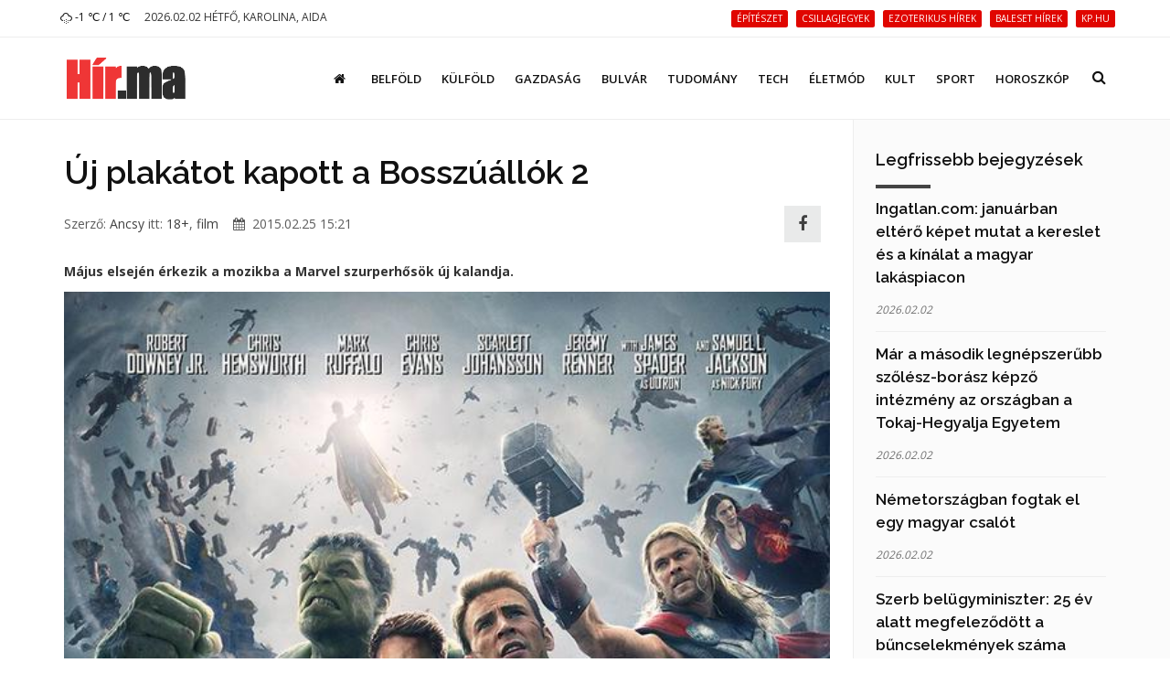

--- FILE ---
content_type: text/html; charset=UTF-8
request_url: https://hir.ma/18-2/uj-plakatot-kapott-a-bosszuallok-2/490912
body_size: 10347
content:
<!DOCTYPE html>
<html lang="hu">

<head>
    <meta charset="utf-8">
    <meta http-equiv="X-UA-Compatible" content="IE=edge">
    <meta name="viewport" content="width=device-width, initial-scale=1, maximum-scale=1" />

    <link rel="search" type="application/opensearchdescription+xml" title="Keresés" href="/opensearch.xml" />

    <link rel="shortcut icon" href="/templates/polo/assets/favicon/favicon.ico">
    <link rel="alternate" type="application/rss+xml" title="Hir.ma RSS" href="/feed" />
    <title>Új plakátot kapott a Bosszúállók 2 | Hír.ma</title>

    <!-- Bootstrap Core CSS -->
    <link href="/templates/polo/assets/vendor/bootstrap/css/bootstrap.min.css" rel="stylesheet">
    <link href="/templates/polo/assets/vendor/fontawesome/css/font-awesome.min.css" type="text/css" rel="stylesheet">
    <link href="/templates/polo/assets/vendor/animateit/animate.min.css" rel="stylesheet">

    <!-- Vendor css -->
    <link href="/templates/polo/assets/vendor/owlcarousel/owl.carousel.css" rel="stylesheet">
    <link href="/templates/polo/assets/vendor/magnific-popup/magnific-popup.css" rel="stylesheet">

    <!-- Template base -->
    <link href="/templates/polo/assets/css/theme-base.css?v=1.0" rel="stylesheet">

    <!-- Template elements -->
    <link href="/templates/polo/assets/css/theme-elements.css" rel="stylesheet">

    <!-- Responsive classes -->
    <link href="/templates/polo/assets/css/responsive.css" rel="stylesheet">

    <link href="/templates/polo/assets/vendor/weather-icons-master/css/weather-icons.min.css" rel="stylesheet">

    <!--[if lt IE 9]>
    <script src="http://css3-mediaqueries-js.googlecode.com/svn/trunk/css3-mediaqueries.js"></script>
    <script src="//cdnjs.cloudflare.com/ajax/libs/html5shiv/3.7.2/html5shiv.min.js"></script>
    <![endif]-->

    <!-- Template color -->
    <link href="/templates/polo/assets/css/color-variations/red.css" rel="stylesheet" type="text/css" media="screen" title="blue">

    <!-- LOAD GOOGLE FONTS -->
    <link href="https://fonts.googleapis.com/css?family=Open+Sans:400,300,800,700,600%7CRaleway:100,300,600,700,800" rel="stylesheet" type="text/css" />

    <!-- CSS CUSTOM STYLE -->
    <link rel="stylesheet" type="text/css" href="/templates/polo/assets/css/custom.css?v=1.0" media="screen" />


    <div id="fb-root"></div>
    <script>
        window.fbAsyncInit = function() {
            FB.init({
                appId : '933666483429426',
                xfbml : true,
                version : 'v3.0'
            });
        }; 
        (function(d, s, id){
        var js, fjs = d.getElementsByTagName(s)[0];
        if (d.getElementById(id)) {return;}
        js = d.createElement(s); js.id = id;
        js.src = "//connect.facebook.net/hu_HU/sdk.js";
        fjs.parentNode.insertBefore(js, fjs);
        }(document, 'script', 'facebook-jssdk'));
    </script>
    <link href='/templates/polo/assets/css/loaders.min.css' rel='stylesheet' type='text/css' /><link href='/templates/polo/assets/vendor/PhotoSwipe-master/dist/photoswipe.css' rel='stylesheet' type='text/css' /><link href='/templates/polo/assets/vendor/PhotoSwipe-master/dist/default-skin/default-skin.css' rel='stylesheet' type='text/css' />
    <meta name="google-site-verification" content="rkKnqIGHQZRKbPf3gtMkUI8UhcO83PWXTC1bALS00lA" />
    <meta name="description" content="Május elsején érkezik a mozikba a Marvel szurperhősök új kalandja.A Marvel univerzum rajongói már visszafelé számolják a napokat, hogy mikor mehetnek végre ők is moziba, hogy megnézzék a legújabb Marv..." />
    <meta property="og:type" content="article" />
    <meta property="og:url" content="http://hir.ma/18-2/uj-plakatot-kapott-a-bosszuallok-2/490912" />
    <meta property="og:title" content="Új plakátot kapott a Bosszúállók 2" />
    <meta property="og:description" content="
Május elsején érkezik a mozikba a Marvel szurperhősök új kalandja.A Marvel univerzum rajongói már visszafelé számolják a napokat, hogy mikor mehetnek végre ők is moziba, hogy megnézzék a legújabb Marvel filmet, ami a Bosszúállók: Ultron kora címet kapta. Mivel a film csak májusb ... " />
    <meta property="og:image" content="https://hir.ma/wp-content/uploads/2015/02/ult.jpg" />
    <meta property="fb:app_id" content="933666483429426" />
    <meta property="article:publisher" content="https://www.facebook.com/hirpontma/" />
    <link rel="canonical" href="https://hir.ma/18-2/uj-plakatot-kapott-a-bosszuallok-2/490912" />

    <!--VENDOR SCRIPT-->
    <script src="/templates/polo/assets/vendor/jquery/jquery-1.11.2.min.js"></script>
    <script src="/templates/polo/assets/vendor/plugins-compressed.js"></script>

    
</head>
<body class="wide no-page-loader">

<!-- Root element of PhotoSwipe. Must have class pswp. -->
<div class="pswp" tabindex="-1" role="dialog" aria-hidden="true">

    <!-- Background of PhotoSwipe.
         It's a separate element as animating opacity is faster than rgba(). -->
    <div class="pswp__bg"></div>

    <!-- Slides wrapper with overflow:hidden. -->
    <div class="pswp__scroll-wrap">

        <!-- Container that holds slides.
            PhotoSwipe keeps only 3 of them in the DOM to save memory.
            Don't modify these 3 pswp__item elements, data is added later on. -->
        <div class="pswp__container">
            <div class="pswp__item"></div>
            <div class="pswp__item"></div>
            <div class="pswp__item"></div>
        </div>

        <!-- Default (PhotoSwipeUI_Default) interface on top of sliding area. Can be changed. -->
        <div class="pswp__ui pswp__ui--hidden">

            <div class="pswp__top-bar">

                <!--  Controls are self-explanatory. Order can be changed. -->

                <div class="pswp__counter"></div>

                <button class="pswp__button pswp__button--close" title="Bezárás (Esc)"></button>

                <button class="pswp__button pswp__button--share fa fa-facebook" onclick="PhotoSwipeUI_Default" title="Megosztás"></button>
                <a href="" id="pswp_share_link" class="hide pswp__share--facebook" ></a>
                <button class="pswp__button pswp__button--fs" title="Teljes képernyő"></button>

                <button class="pswp__button pswp__button--zoom" title="Zoom be/ki"></button>

                <!-- Preloader demo http://codepen.io/dimsemenov/pen/yyBWoR -->
                <!-- element will get class pswp__preloader--active when preloader is running -->
                <div class="pswp__preloader">
                    <div class="pswp__preloader__icn">
                        <div class="pswp__preloader__cut">
                            <div class="pswp__preloader__donut"></div>
                        </div>
                    </div>
                </div>
            </div>

            <div class="pswp__share-modal pswp__share-modal--hidden pswp__single-tap">
                <div class="pswp__share-tooltip"></div>
            </div>

            <button class="pswp__button pswp__button--arrow--left" title="Előző (Balra nyíl)">
            </button>

            <button class="pswp__button pswp__button--arrow--right" title="Következő (Jobbra nyíl)">
            </button>

            <div class="pswp__caption">
                <div class="pswp__caption__center"></div>
            </div>

        </div>

    </div>

</div><!-- WRAPPER -->
<div class="wrapper">
    <!-- TOPBAR -->

<div id="topbar" class="">
    <div class="container">
        <div class="row">
            <div class="col-sm-6 col-xs-6">
                <ul class="top-menu text-uppercase">
                    <li>
                        <a href="/idojaras">
                            <i class='wi wi-owm-600'></i> -1 ℃ /  1 ℃
                        </a>
                    </li>
                    <li class="hidden-xs">
                        <span class="href-placeholder">
                            2026.02.02 Hétfő, Karolina, Aida                        </span>
                    </li>
                    <li class="hidden-xs hidden-sm">
                        <span class="href-placeholder">
                           &nbsp;                        </span>
                    </li>
                </ul>
            </div>
            <div class="col-sm-6 col-xs-6">
                <ul class="top-menu text-right">
                                            <li class="hidden-xs header-tags">
                                                    <a href="/tag/építészet">
                                <span class="label label-xs label-danger header-tag">építészet</span>
                            </a>
                                                    <a href="/tag/csillagjegyek">
                                <span class="label label-xs label-danger header-tag">csillagjegyek</span>
                            </a>
                                                    <a href="/tag/ezoterikus+hírek">
                                <span class="label label-xs label-danger header-tag">ezoterikus hírek</span>
                            </a>
                                                    <a href="/tag/baleset+hírek">
                                <span class="label label-xs label-danger header-tag">baleset hírek</span>
                            </a>
                                                    <a href="/tag/kp.hu">
                                <span class="label label-xs label-danger header-tag">kp.hu</span>
                            </a>
                                                </li>
                                                                                   <!-- <li><a href="/signup/"><i class="fa fa-user-plus"></i> Regisztráció</a></li> -->

                    <!--<li><a href="/admin/login/" ><i class="fa fa-user"></i></a></li>-->
                                    </ul>
            </div>
        </div>
    </div>
</div>
<!-- END: TOPBAR -->

<!-- HEADER -->
<header id="header" class="header-no-sticky ">
    <div id="header-wrap">
        <div class="container">

            <!--LOGO-->
            <div id="logo">
                <a href="/" class="logo" data-dark-logo="images/logo-dark.png">
                    <img src="/templates/polo/assets/images/hirma-logo-3.png" alt="Logo">
                </a>
            </div>
            <!--END: LOGO-->

            <!--MOBILE MENU -->
            <div class="nav-main-menu-responsive">
                <button class="lines-button x">
                    <span class="lines"></span>
                </button>
            </div>
            <!--END: MOBILE MENU -->

            <!--TOP SEARCH -->
            <div id="top-search"> <a id="top-search-trigger"><i class="fa fa-search"></i><i class="fa fa-close"></i></a>
                <form id="form-top-search" action="#" method="get">
                    <input type="text" name="q" class="form-control" value="" placeholder="Kezdjen el gépelni, majd nyomjon &quot;Entert&quot;">
                </form>
            </div>
            <!--END: TOP SEARCH -->

            <!--NAVIGATION-->
            <div class="navbar-collapse collapse main-menu-collapse navigation-wrap">
                <div class="container">
                    <nav id="mainMenu" class="main-menu mega-menu">
                        <ul class="main-menu nav nav-pills">
                                                            
                                                                    <li class="">
                                        <a href="/"><i class='fa fa-home'></i></a>
                                    </li>
                                                                                            
                                                                    <li class="">
                                        <a href="/category/belfold">Belföld</a>
                                    </li>
                                                                                            
                                                                    <li class="">
                                        <a href="/category/kulfold">Külföld</a>
                                    </li>
                                                                                            
                                                                    <li class="">
                                        <a href="/category/gazdasag">Gazdaság</a>
                                    </li>
                                                                                            
                                                                    <li class="">
                                        <a href="/category/bulvar">Bulvár</a>
                                    </li>
                                                                                            
                                                                    <li class="">
                                        <a href="/category/tudomany">Tudomány</a>
                                    </li>
                                                                                            
                                                                    <li class="">
                                        <a href="/category/technika">Tech</a>
                                    </li>
                                                                                            
                                                                    <li class="">
                                        <a href="/category/eletmod">Életmód</a>
                                    </li>
                                                                                            
                                                                    <li class="">
                                        <a href="/category/kult">Kult</a>
                                    </li>
                                                                                            
                                                                    <li class="">
                                        <a href="/category/sport-2">Sport</a>
                                    </li>
                                                                                            
                                                                    <li class="">
                                        <a href="/category/horoszkop-2">Horoszkóp</a>
                                    </li>
                                                                                        <!--
                            <li class="dropdown">
                                <a href="#">Features <i class="fa fa-angle-down"></i> </a>
                                <ul class="dropdown-menu">
                                    <li class="dropdown-submenu"> <a href="#">Headers</a>
                                        <ul class="dropdown-menu">
                                            <li><a href="header-transparent.html">Transparent</a></li>
                                            <li><a href="header-light.html">Light</a></li>
                                            <li><a href="header-light-transparent.html">Light Transparent</a></li>
                                            <li><a href="header-dark.html">Dark</a></li>
                                            <li><a href="header-dark-transparent.html">Dark Transparent</a></li>
                                            <li><a href="header-modern.html">Modern</a></li>
                                            <li><a href="header-modern-dark.html">Modern Dark</a></li>
                                            <li><a href="header-modern-dark-transparent.html">Modern Dark Transparent</a></li>
                                            <li><a href="header-modern-light-transparent.html">Modern Light Transparent</a></li>
                                            <li><a href="header-logo-center.html">Logo center</a></li>
                                            <li><a href="header-logo-right.html">Logo right</a></li>
                                            <li><a href="header-fullwidth.html">Fullwidth</a></li>
                                            <li><a href="header-mini.html">Mini</a></li>
                                            <li><a href="header-static.html">Static</a></li>
                                            <li><a href="header-no-sticky.html">No Sticky</a></li>
                                            <li><a href="header-topbar.html">Topbar</a></li>
                                            <li><a href="header-topbar-transparent.html">Topbar Transparent</a></li>
                                            <li><a href="header-topbar-dark.html">Topbar Dark</a></li>
                                            <li><a href="header-topbar-colored.html">Topbar Colored</a></li>
                                        </ul>
                                    </li>
                                </ul>
                            </li>-->
                        </ul>
                    </nav>
                </div>
            </div>
            <!--END: NAVIGATION-->
        </div>
    </div>
</header>


    <!-- CONTENT -->
    <section class="content p-t-30">
        <div class="container">
            <div class="row">
                <!-- Blog post-->
                <div class="post-content post-content-single col-md-9">
                                        <!-- Post item-->
                    <div class="post-item m-b-0">
                        <input type="hidden" name="article_id" value="490912" />
                        <input type="hidden" id="gallery_ads" value="5" />

                                                    <script>
                                var GALERIA_VAR = "";
                            </script>
                        
                        <div class="post-content-details">
                            <div class="post-title">
                                                                <h1>Új plakátot kapott a Bosszúállók 2</h1>
                            </div>
                            <div class="post-info" style="display: flex;align-items: center;">
                                <div style="flex:1;">
                                    <span class="post-autor">Szerző: <a href="/szerzo/60/ancsy">Ancsy</a></span>
                                    <span class="post-category">itt: <a href='/category/18-2'>18+</a>, <a href='/category/film'>film</a></span>
                                    <span class="post-date" style="margin-left: 12px;"><i class="fa fa-calendar"></i> 2015.02.25 15:21</span>
                                </div>


                                <div>
                                    <a class="pull-right m-r-10 " style="    height: 40px;
    width: 40px;
    line-height: 1;
    background: #E4E5E6;
    display: inline-flex;align-items: center;justify-content: center;" href="javascript:;" data-sharer="facebook" data-url="http://hir.ma/18-2/uj-plakatot-kapott-a-bosszuallok-2/490912"><i style="font-size: 1.8rem;" class="fa fa-facebook-f"></i></a>
                                </div>

                                <!--
                                <div class="pull-right m-r-10 fb-like" data-href="http://hir.ma/18-2/uj-plakatot-kapott-a-bosszuallok-2/490912" data-layout="button_count" data-action="like" data-size="small" data-show-faces="false" data-share="false"></div>
                                -->
                            </div>

                            <!-- <div class="fb-like" data-href="http://hir.ma/18-2/uj-plakatot-kapott-a-bosszuallok-2/490912" data-layout="standard" data-action="like" data-size="small" data-show-faces="true" data-share="true"></div> -->
                            <style>
                                .post-description h2{
                                    font-size: 20px;
                                    padding-top: 20px
                                }
                            </style>
                            <div class="post-description">
                                <!DOCTYPE html PUBLIC "-//W3C//DTD HTML 4.0 Transitional//EN" "http://www.w3.org/TR/REC-html40/loose.dtd">
<html><body><strong>M&aacute;jus elsej&eacute;n &eacute;rkezik a mozikba a Marvel szurperh&#337;s&ouml;k &uacute;j kalandja.</strong><img class="aligncenter size-full wp-image-490914" src="https://hir.ma/wp-content/uploads/2015/02/ult.jpg" alt="ult" width="600" height="888">A Marvel univerzum rajong&oacute;i m&aacute;r visszafel&eacute; sz&aacute;molj&aacute;k a napokat, hogy mikor mehetnek v&eacute;gre &#337;k is moziba, hogy megn&eacute;zz&eacute;k a leg&uacute;jabb Marvel filmet, ami a Bossz&uacute;&aacute;ll&oacute;k: Ultron kora c&iacute;met kapta. Mivel a film csak m&aacute;jusban &eacute;rkezik, ez&eacute;rt a rajong&oacute;knak be kell &eacute;rni&uuml;k egy &uacute;j plak&aacute;ttal, amin a j&oacute;l ismert h&#337;s&ouml;k&ouml;n k&iacute;v&uuml;l megjelentek az &uacute;j szerepl&#337;k is.<br>
<br>
A m&aacute;jus elsej&eacute;n &eacute;rkez&#337; filmben visszat&eacute;r Robert Downey Jr., azaz Vasember, Chris Evans, azaz Amerika kapit&aacute;ny, Chris Hemsworth, azaz Thor, Mark Ruffalo, azaz Hulk, &eacute;s Scarlett Johansson, azaz Fekete &Ouml;zvegy. &Uacute;j tagk&eacute;nt &eacute;rkezik a csapatba Idris Elba, Stellan Skarsgard (Thor), Hayley Atwell (Amerika Kapit&aacute;ny: Az els&#337; bossz&uacute;&aacute;ll&oacute;), &eacute;s Paul Bettany.<br>
<br>
Az &uacute;j rekl&aacute;manyagb&oacute;l az is kider&uuml;lt, hogy az &uacute;j filmben Danny Elfman alkot&aacute;sait hallhatjuk majd. A zen&eacute;sz-producer kor&aacute;bban A Simpson csal&aacute;d &eacute;s a Novocaine zen&eacute;j&eacute;t kompon&aacute;lta.<br>
<br>
A Bossz&uacute;&aacute;ll&oacute;k folytat&aacute;s&aacute;ban a h&#337;s&ouml;k feladata az lesz, hogy meg&aacute;ll&iacute;ts&aacute;k azt az &ouml;ntudat&aacute;ra &eacute;bredt robotot, akit Ultron n&eacute;ven emlegetnek. Ez azonban nem lesz k&ouml;nny&#369;, hiszen a bolyg&oacute; megment&eacute;s&eacute;nek &eacute;rdek&eacute;ben, a h&#337;s&ouml;knek sz&ouml;vets&eacute;get kell k&ouml;tni&uuml;k, amire csak vonakodva hajland&oacute;k.<br>
<br>
(Forr&aacute;s: fullank.com)</body></html>
                                                                                                                                    
                                                                                                            <div class="ad-cikk-alatt">
                                            <p><a href="https://www.ujhazak.com" target="_blank" rel="noopener"><img src="https://ujhazak.com/wp-content/uploads/2025/02/Kepernyofoto-2025-02-01-13.51.01.png" width="1152" height="654" alt="" /></a></p>                                        </div>
                                                                    
                                
                                <!--
                                <br>
                                <div class="m-t-10 fb-like" data-href="http://hir.ma/18-2/uj-plakatot-kapott-a-bosszuallok-2/490912" data-layout="standard" data-action="like" data-size="small" data-show-faces="true" data-share="true"></div>
                                -->
                            </div>
                        </div>
                    </div>
                    <div class="clearfix"></div>
                    <!-- Comments-->
                    <div id="comments" class="comments">
                        <div class="heading m-b-10">
                            <h4 class="comments-title">Hozzászólások</h4>
                        </div>
                        <div id='comments' class="fb-comments" data-href="http://hir.ma/18-2/uj-plakatot-kapott-a-bosszuallok-2/490912" data-width="100%" width="100%" data-numposts="10"></div>
                    </div>
                                        <!-- END: Comments-->
                    <form id="form-load-more">
                        <div id="ajaxcontainer" class="post-content post-thumbnail not-modern-items">
                            <input type="hidden" name="article_id" value="490912" />
                                                            <input type="hidden" name="aid[]" value="830668" />
                                <div class="post-item">
                                                                        <div class="post-image">
                                        <a href="/18-2/ideiglenesen-bezarattak-ket-uzletet/830668" >
                                            <img alt="Ideiglenesen bezárattak két üzletet" src="/uploads/thumbnails/s/830668_thumbnail_1770015834.jpg">
                                        </a>
                                    </div>
                                                                        <div class="post-content-details ">
                                        <div class="post-title">
                                            <h3>
                                                <a href="/18-2/ideiglenesen-bezarattak-ket-uzletet/830668">
                                                    Ideiglenesen bezárattak két üzletet</a>
                                            </h3>
                                        </div>
                                        <div class="post-description">
                                            <p> Tiltott teljesítményfokozó szereket árultak két szolnoki boltban, a rendőrség mindkettőt bezáratta.</p>
                                        </div>
                                    </div>
                                </div>

                                
                                                            <input type="hidden" name="aid[]" value="830635" />
                                <div class="post-item">
                                                                        <div class="post-image">
                                        <a href="/kulfold/europol-nemzetkozi-korozes-alapjan-elfogtak-egy-kozel-husz-eve-keresett-lengyel-bunozot-franciaorszagban/830635" >
                                            <img alt="Europol: nemzetközi körözés alapján elfogtak egy közel húsz éve keresett lengyel bűnözőt Franciaországban" src="/uploads/thumbnails/s/830635_thumbnail_1769767403.jpg">
                                        </a>
                                    </div>
                                                                        <div class="post-content-details ">
                                        <div class="post-title">
                                            <h3>
                                                <a href="/kulfold/europol-nemzetkozi-korozes-alapjan-elfogtak-egy-kozel-husz-eve-keresett-lengyel-bunozot-franciaorszagban/830635">
                                                    Europol: nemzetközi körözés alapján elfogtak egy közel húsz éve keresett lengyel bűnözőt Franciaországban</a>
                                            </h3>
                                        </div>
                                        <div class="post-description">
                                            <p> Őrizetbe vettek Franciaországban egy súlyos szexuális bűncselekmény miatt körözött lengyel szökevényt, akire a legkeresettebb európai bűnözőket rögzítő &quot;Most Wanted&quot; weboldalon közzétett felhívást követően találtak rá a hatóságok.</p>
                                        </div>
                                    </div>
                                </div>

                                
                                                            <input type="hidden" name="aid[]" value="830616" />
                                <div class="post-item">
                                                                        <div class="post-image">
                                        <a href="/18-2/bedrogozva-ment-a-kihallgatasra/830616" >
                                            <img alt="Bedrogozva ment a kihallgatásra" src="/uploads/thumbnails/s/830616_thumbnail_1769757755.jpg">
                                        </a>
                                    </div>
                                                                        <div class="post-content-details ">
                                        <div class="post-title">
                                            <h3>
                                                <a href="/18-2/bedrogozva-ment-a-kihallgatasra/830616">
                                                    Bedrogozva ment a kihallgatásra</a>
                                            </h3>
                                        </div>
                                        <div class="post-description">
                                            <p> Egy 24 éves helyi férfit azzal gyanúsítanak a csornai rendőrök, hogy rendszeresen kábítószert értékesített helyi és környékbeli lakosoknak.</p>
                                        </div>
                                    </div>
                                </div>

                                
                                                            <input type="hidden" name="aid[]" value="830607" />
                                <div class="post-item">
                                                                        <div class="post-image">
                                        <a href="/18-2/a-kesen-kivul-fegyvereket-is-talaltak-a-pacsai-gyilkossag-nemet-gyanusitottjanal/830607" >
                                            <img alt="A késen kívül fegyvereket is találtak a pacsai gyilkosság német gyanúsítottjánál" src="/uploads/thumbnails/s/830607_thumbnail_1769700601.jpg">
                                        </a>
                                    </div>
                                                                        <div class="post-content-details ">
                                        <div class="post-title">
                                            <h3>
                                                <a href="/18-2/a-kesen-kivul-fegyvereket-is-talaltak-a-pacsai-gyilkossag-nemet-gyanusitottjanal/830607">
                                                    A késen kívül fegyvereket is találtak a pacsai gyilkosság német gyanúsítottjánál</a>
                                            </h3>
                                        </div>
                                        <div class="post-description">
                                            <p> Engedély nélkül tartott fegyvereket és lőszereket is találtak annak a 62 éves német férfinak a somogyi otthonában, akit a Pacsán történt emberölés gyanúsítottjaként vettek őrizetbe szerda éjszaka; a gyilkossághoz használt kés az autójából került elő.</p>
                                        </div>
                                    </div>
                                </div>

                                
                                                            <input type="hidden" name="aid[]" value="830605" />
                                <div class="post-item">
                                                                        <div class="post-image">
                                        <a href="/18-2/szexualis-kenyszerites-gyanuja-miatt-fogtak-el-ket-ferfit-a-gyermekvedelmi-nyomozok/830605" >
                                            <img alt="Szexuális kényszerítés gyanúja miatt fogtak el két férfit a gyermekvédelmi nyomozók" src="/uploads/thumbnails/s/830605_thumbnail_1769697002.jpg">
                                        </a>
                                    </div>
                                                                        <div class="post-content-details ">
                                        <div class="post-title">
                                            <h3>
                                                <a href="/18-2/szexualis-kenyszerites-gyanuja-miatt-fogtak-el-ket-ferfit-a-gyermekvedelmi-nyomozok/830605">
                                                    Szexuális kényszerítés gyanúja miatt fogtak el két férfit a gyermekvédelmi nyomozók</a>
                                            </h3>
                                        </div>
                                        <div class="post-description">
                                            <p> Őrizetbe vették és kezdeményezték annak a két férfinak a letartóztatását, akiket szexuális kényszerítéssel és más bűncselekményekkel gyanúsít a rendőrség - közölte a Budapesti Rendőr-főkapitányság a police.hu oldalon csütörtökön.</p>
                                        </div>
                                    </div>
                                </div>

                                
                                                            <input type="hidden" name="aid[]" value="830595" />
                                <div class="post-item">
                                                                        <div class="post-image">
                                        <a href="/18-2/ercsi-borzalom-jarorbravurral/830595" >
                                            <img alt="Ercsi borzalom járőrbravúrral" src="/uploads/thumbnails/s/830595_thumbnail_1769684655.jpg">
                                        </a>
                                    </div>
                                                                        <div class="post-content-details ">
                                        <div class="post-title">
                                            <h3>
                                                <a href="/18-2/ercsi-borzalom-jarorbravurral/830595">
                                                    Ercsi borzalom járőrbravúrral</a>
                                            </h3>
                                        </div>
                                        <div class="post-description">
                                            <p> Azon túl, hogy Vásári Dénes zászlós, Ráckeresztúr körzeti megbízottja és Tóth Ferenc őrmester, az Ercsi Rendőrőrs járőre a sértett leírásából azonosította egy súlyos bűncselekmény elkövetőjét, a másnap hajnali rajtatütés során ők szúrták ki és fogták el B. Jánost (24).</p>
                                        </div>
                                    </div>
                                </div>

                                                                                                            <div class="post-item">
                                            <div class="ad-cikk-ajanlo">
                                                <p><a href="https://otthontervek.hu" target="_blank" rel="noopener"><img src="https://ujhazak.com/wp-content/uploads/2025/02/Kepernyofoto-2025-02-01-13.26.49.png" /></a></p>                                            </div>
                                        </div>
                                    
                                
                                                            <input type="hidden" name="aid[]" value="830577" />
                                <div class="post-item">
                                                                        <div class="post-image">
                                        <a href="/18-2/elfogtak-a-pacsai-emberoles-gyanusitottjat-egy-nemet-ferfit/830577" >
                                            <img alt="Elfogták a pacsai emberölés gyanúsítottját, egy német férfit" src="/uploads/thumbnails/s/830577_thumbnail_1769672896.jpg">
                                        </a>
                                    </div>
                                                                        <div class="post-content-details ">
                                        <div class="post-title">
                                            <h3>
                                                <a href="/18-2/elfogtak-a-pacsai-emberoles-gyanusitottjat-egy-nemet-ferfit/830577">
                                                    Elfogták a pacsai emberölés gyanúsítottját, egy német férfit</a>
                                            </h3>
                                        </div>
                                        <div class="post-description">
                                            <p> Csütörtökre virradó éjjel elfogták a rendőrök a pacsai emberölés gyanúsítottját, egy német állampolgárt, a férfi szerdán egy német házaspárra támadt otthonukban, a késelésbe a férj belehalt - tájékoztatta a Zala Vármegyei Rendőr-főkapitányság szóvivője csütörtök reggel az MTI-t.</p>
                                        </div>
                                    </div>
                                </div>

                                
                                                            <input type="hidden" name="aid[]" value="830561" />
                                <div class="post-item">
                                                                        <div class="post-image">
                                        <a href="/18-2/racs-mogott-egy-szokeveny/830561" >
                                            <img alt="Rács mögött egy szökevény" src="/uploads/thumbnails/s/830561_thumbnail_1769669128.jpg">
                                        </a>
                                    </div>
                                                                        <div class="post-content-details ">
                                        <div class="post-title">
                                            <h3>
                                                <a href="/18-2/racs-mogott-egy-szokeveny/830561">
                                                    Rács mögött egy szökevény</a>
                                            </h3>
                                        </div>
                                        <div class="post-description">
                                            <p> A 49 éves ököritófülpösi férfi terrorcselekmény elkövetése miatt szerepelt a rendőrség top 50-es körözési listáján.</p>
                                        </div>
                                    </div>
                                </div>

                                
                                                            <input type="hidden" name="aid[]" value="830454" />
                                <div class="post-item">
                                                                        <div class="post-image">
                                        <a href="/18-2/idos-asszonyra-tamadt/830454" >
                                            <img alt="Idős asszonyra támadt" src="/uploads/thumbnails/s/830454_thumbnail_1769490743.jpg">
                                        </a>
                                    </div>
                                                                        <div class="post-content-details ">
                                        <div class="post-title">
                                            <h3>
                                                <a href="/18-2/idos-asszonyra-tamadt/830454">
                                                    Idős asszonyra támadt</a>
                                            </h3>
                                        </div>
                                        <div class="post-description">
                                            <p> A Dabasi Rendőrkapitányság nyomozói rövid időn belül elfogták azt a lajosmizsei férfit, aki egy idős, mozgásában korlátozott asszonyt rabolt ki Dabason.</p>
                                        </div>
                                    </div>
                                </div>

                                
                                                            <input type="hidden" name="aid[]" value="830416" />
                                <div class="post-item">
                                                                        <div class="post-image">
                                        <a href="/18-2/lancfuresszel-fenyegetozve-probalta-kozos-gyerekuket-elvinni-parjatol-egy-ferfi-csongrad-csanad-varmegyeben/830416" >
                                            <img alt="Láncfűrésszel fenyegetőzve próbálta közös gyereküket elvinni párjától egy férfi Csongrád-Csanád vármegyében" src="/uploads/thumbnails/s/830416_thumbnail_1769416102.jpg">
                                        </a>
                                    </div>
                                                                        <div class="post-content-details ">
                                        <div class="post-title">
                                            <h3>
                                                <a href="/18-2/lancfuresszel-fenyegetozve-probalta-kozos-gyerekuket-elvinni-parjatol-egy-ferfi-csongrad-csanad-varmegyeben/830416">
                                                    Láncfűrésszel fenyegetőzve próbálta közös gyereküket elvinni párjától egy férfi Csongrád-Csanád vármegyében</a>
                                            </h3>
                                        </div>
                                        <div class="post-description">
                                            <p> Láncfűrésszel fenyegetőzve próbálta közös gyereküket elvinni különélő párjától egy férfi, a gyanúsítottat letartoztatták - tájékoztatta a Csongrád-Csanád Vármegyei Főügyészség szóvivője hétfőn az MTI-t.</p>
                                        </div>
                                    </div>
                                </div>

                                
                                                    </div>
                        <div class="clearfix"></div>
                    </form>
                </div>
                <!-- END: Blog post-->

                <!-- Sidebar-->
                <div class="sidebar sidebar-modern col-md-3">

                    
                    
                    
                    <!--widget blog articles-->
                    <form class="form-articles-widget">
                        <div class="widget clearfix widget-blog-articles">
                            <h4 class="widget-title">Legfrissebb bejegyzések</h4>
                            <ul class="list-posts list-medium">
                                                                                                            <li>
                                            <input type="hidden" name="aid[]" value="830688" />
                                                                                        <h3>
                                                <a href="/ingatlan/ingatlan-com-januarban-eltero-kepet-mutat-a-kereslet-es-a-kinalat-a-magyar-lakaspiacon/830688">Ingatlan.com: januárban eltérő képet mutat a kereslet és a kínálat a magyar lakáspiacon</a>
                                            </h3>
                                            <small>2026.02.02</small>
                                        </li>
                                                                                    <hr>
                                                                                                                    <li>
                                            <input type="hidden" name="aid[]" value="830687" />
                                                                                        <h3>
                                                <a href="/belfold/oktatas/mar-a-masodik-legnepszerubb-szolesz-borasz-kepzo-intezmeny-az-orszagban-a-tokaj-hegyalja-egyetem/830687">Már a második legnépszerűbb szőlész-borász képző intézmény az országban a Tokaj-Hegyalja Egyetem</a>
                                            </h3>
                                            <small>2026.02.02</small>
                                        </li>
                                                                                    <hr>
                                                                                                                    <li>
                                            <input type="hidden" name="aid[]" value="830686" />
                                                                                        <h3>
                                                <a href="/csalasok-atveresek/nemetorszagban-fogtak-el-egy-magyar-csalot/830686">Németországban fogtak el egy magyar csalót</a>
                                            </h3>
                                            <small>2026.02.02</small>
                                        </li>
                                                                                    <hr>
                                                                                                                    <li>
                                            <input type="hidden" name="aid[]" value="830685" />
                                                                                        <h3>
                                                <a href="/18-2/szerb-belugyminiszter-25-ev-alatt-megfelezodott-a-buncselekmenyek-szama-szerbiaban/830685">Szerb belügyminiszter: 25 év alatt megfeleződött a bűncselekmények száma Szerbiában</a>
                                            </h3>
                                            <small>2026.02.02</small>
                                        </li>
                                                                                    <hr>
                                                                                                                    <li>
                                            <input type="hidden" name="aid[]" value="830684" />
                                                                                        <h3>
                                                <a href="/sport-2/ket-magyar-az-elso-otvenben-a-ferfi-teniszezok-vilagranglistajan/830684">Két magyar az első ötvenben a férfi teniszezők világranglistáján</a>
                                            </h3>
                                            <small>2026.02.02</small>
                                        </li>
                                                                                                                                        </ul>
                        </div>
                    </form>
                    <!--end: widget blog articles-->

                    
                    <!--widget blog articles-->
                    
                                        <!--end: widget blog articles-->

                    <div class="widgetclearfix widget-blog-articles">
                        <div class="fb-page" data-href="https://www.facebook.com/hirpontma/" data-tabs="timeline" data-small-header="false" data-adapt-container-width="true" data-hide-cover="false" data-show-facepile="true">
                            <blockquote cite="https://www.facebook.com/hirpontma/" class="fb-xfbml-parse-ignore"><a href="https://www.facebook.com/hirpontma/">https://www.facebook.com/hirpontma/</a></blockquote>
                        </div>
                    </div>

                                        
                                            <!--widget tags -->
                        <div class="widget clearfix widget-tags">
                            <h4 class="widget-title">Cimkék</h4>
                            <div class="tags">
                                                                    <a href="/tag/film">film</a>
                                                                    <a href="/tag/színészek">színészek</a>
                                                                    <a href="/tag/vasember">vasember</a>
                                                                    <a href="/tag/robert+downey+jr.">robert downey jr.</a>
                                                                    <a href="/tag/plakát">plakát</a>
                                                                    <a href="/tag/Marvel">Marvel</a>
                                                                    <a href="/tag/szuperhősök">szuperhősök</a>
                                                                    <a href="/tag/Amerika+Kapitány">Amerika Kapitány</a>
                                                                    <a href="/tag/Thor">Thor</a>
                                                                    <a href="/tag/Chris+Hemsworth">Chris Hemsworth</a>
                                                                    <a href="/tag/Bosszúállók+Ultron+kora">Bosszúállók Ultron kora</a>
                                                            </div>
                        </div>
                        <!--end: widget tags -->
                    
                </div>
                <!-- END: Sidebar-->
            </div>
        </div>
    </section>
    <!-- END: SECTION -->

    
    <div class="container m-b-0">
        <div class="ad-fix-bal">
                            <p style="text-align: center;"><a href="http://www.ujhazak.com" target="_blank"><img class="aligncenter" src="https://csaladihazepites.com/wp-content/uploads/2012/01/tovabb-a-tervekre1.jpg" alt="" width="260" height="200" /></a></p>                    </div>
    </div>
<!-- FOOTER -->
<footer class="background-dark text-grey" id="footer">
    <div class="copyright-content">
        <div class="container">
            <div class="row">
                <div class="col-sm-5 copyright-text">
                    &copy; 2026 <a class="underline" href="https://hir.ma/" >hir.ma</a> Minden jog fenntartva.
                </div>
                <div class="col-sm-7 copyright-text">
                    <ul class="list-inline text-right">
                        <li><a href="/feed"><i class="fa fa-rss"></i></a></li>
                        <li><a href="https://www.facebook.com/hirpontma/"><i class="fa fa-facebook"></i></a></li>
                                                                                    <li><a href="/impresszum/">Impresszum</a></li>
                                                            <li><a href="/jogi-iranyelvek/">Jogi irányelvek</a></li>
                                                            <li><a href="/mediaajanlat/">Médiaajánlat</a></li>
                                                                            <li><a href="/kapcsolat/">Kapcsolat</a></li>
                        <li><a href="/hirlevel/">Hírlevél</a></li>
                    </ul>
                </div><!--
                <div class="copyright-text text-center"> &copy; 2016 Hír.ma Minden jog fenntartva. <a target="_blank" href="http://www.inspiro-media.com">INSPIRO</a>
                </div>-->
            </div>
        </div>
    </div>
</footer>
<!-- END: FOOTER -->
    <a id="annyoing-redirect-link" href="http://ujhazak.com/" class="hide">http://ujhazak.com</a>
<!-- GO TOP BUTTON -->
<a class="gototop gototop-button" href="#"><i class="fa fa-chevron-up"></i></a>

<!-- Theme Base, Components and Settings -->
<script src="/templates/polo/assets/js/theme-functions.js"></script>

<!-- Custom js file -->
<script src="/templates/polo/assets/js/custom.js"></script>






<!-- BEGIN PAGE LEVEL PLUGINS -->
            <script type='text/javascript' src='/templates/polo/assets/vendor/naturaldimensions.js' ></script>            <script type='text/javascript' src='/templates/polo/assets/vendor/PhotoSwipe-master/dist/photoswipe.min.js' ></script>            <script type='text/javascript' src='/templates/polo/assets/vendor/PhotoSwipe-master/dist/photoswipe-ui-default.js' ></script>            <script type='text/javascript' src='/templates/polo/assets/vendor/sharer.min.js' ></script>            <script type="text/javascript">
<!--//--><![CDATA[//><!--
var pp_gemius_identifier = '.ceQouL8v0PJG7QRELsCc5e.nISglthJsg9TSMzQbNT.z7';
// lines below shouldn't be edited
function gemius_pending(i) { window[i] = window[i] || function() {var x = window[i+'_pdata'] = window[i+'_pdata'] || []; x[x.length]=arguments;};};gemius_pending('gemius_hit'); gemius_pending('gemius_event'); gemius_pending('pp_gemius_hit'); gemius_pending('pp_gemius_event');(function(d,t) {try {var gt=d.createElement(t),s=d.getElementsByTagName(t)[0],l='http'+((location.protocol=='https:')?'s':''); gt.setAttribute('async','async');gt.setAttribute('defer','defer'); gt.src=l+'://hu.hit.gemius.pl/xgemius.js'; s.parentNode.insertBefore(gt,s);} catch (e) {}})(document,'script');
//--><!]]>
</script>
        <script type="text/javascript" src="/templates/polo/assets/js/article.js"></script>

    <script>
  (function(i,s,o,g,r,a,m){i['GoogleAnalyticsObject']=r;i[r]=i[r]||function(){
  (i[r].q=i[r].q||[]).push(arguments)},i[r].l=1*new Date();a=s.createElement(o),
  m=s.getElementsByTagName(o)[0];a.async=1;a.src=g;m.parentNode.insertBefore(a,m)
  })(window,document,'script','https://www.google-analytics.com/analytics.js','ga');

  ga('create', 'UA-28261847-7', 'auto');
  ga('send', 'pageview');

</script>    <script type="text/javascript">
_atrk_opts = { atrk_acct:"4Pwih1aMQV002y", domain:"hir.ma",dynamic: true};
(function() { var as = document.createElement('script'); as.type = 'text/javascript'; as.async = true; as.src = "https://d31qbv1cthcecs.cloudfront.net/atrk.js"; var s = document.getElementsByTagName('script')[0];s.parentNode.insertBefore(as, s); })();
</script>


<noscript><img src="https://d5nxst8fruw4z.cloudfront.net/atrk.gif?account=4Pwih1aMQV002y" style="display:none" height="1" width="1" alt=""/></noscript>
    </div>
</body>
</html>